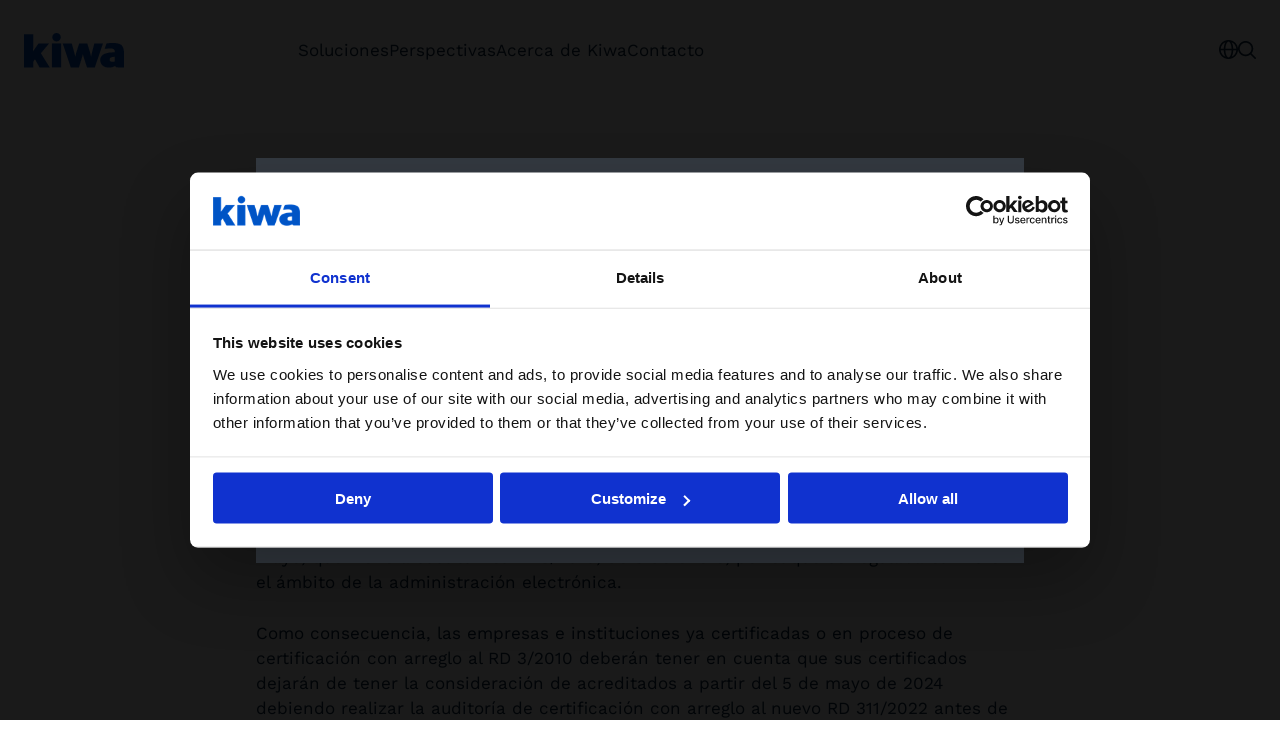

--- FILE ---
content_type: text/css
request_url: https://www.kiwa.com/dist/client/assets/ButtonLink-10fbef7f.css
body_size: 82
content:
.btn{--button-padding-y: var(--spacing-xs);--button-padding-x: var(--spacing-s);--button-min-height: var(--button-height);min-height:var(--button-min-height);line-height:inherit;font-weight:inherit;border:none;padding:var(--button-padding-y) var(--button-padding-x);display:inline-flex;gap:var(--spacing-s);align-items:center;text-decoration:none;justify-content:center;background-color:transparent;font-family:var(--font-secondary);font-size:inherit}.btn--compact{--button-padding-y: var(--spacing-xxs);--button-padding-x: var(--spacing-xs);--button-min-height: none}.btn--full-width{width:100%}.btn--outline{border:.0625rem solid var(--button-outline-border-color);color:var(--button-outline-fg);background:var(--button-outline-bg)}.btn--outline:where(:not([disabled]):not([data-disabled])):hover,.btn--outline:where(:not([disabled]):not([data-disabled])):focus-visible{border-color:var(--button-outline-bg--hover);background-color:var(--button-outline-bg--hover);color:var(--button-outline-fg--hover)}.btn--outline:where(:not([disabled]):not([data-disabled])):active,.btn--outline:where(:not([disabled]):not([data-disabled]))[aria-pressed=true],.btn--outline:where(:not([disabled]):not([data-disabled]))[aria-expanded=true]{background-color:var(--kiwa-blue--light)}.btn--filled{background-color:var(--button-bg);color:var(--button-fg)}.btn--filled:where(:not([disabled]):not([data-disabled])):hover,.btn--filled:where(:not([disabled]):not([data-disabled])):focus-visible{background-color:var(--button-bg--hover);color:var(--button-fg--hover)}.btn--secondary{border:.0625rem solid var(--kiwa-dark-blue);color:var(--kiwa-dark-blue)}.btn--secondary:where(:not([disabled]):not([data-disabled])):hover,.btn--secondary:where(:not([disabled]):not([data-disabled])):focus-visible{background-color:var(--kiwa-dark-blue);color:var(--color-white)}.btn--tertiary{background-color:var(--color-white);border:.0625rem solid var(--color-grey--medium);color:var(--kiwa-dark-blue)}.btn--tertiary:where(:not([disabled]):not([data-disabled])):hover,.btn--tertiary:where(:not([disabled]):not([data-disabled])):focus-visible{border-color:var(--kiwa-dark-blue)}.btn--rounded{border-radius:var(--button-height)}.btn[disabled],.btn[data-disabled]{cursor:not-allowed}


--- FILE ---
content_type: text/javascript
request_url: https://www.kiwa.com/dist/client/assets/SearchField-3db2b248.js
body_size: 2195
content:
import{c as fe}from"./index-5e759430.js";import{n as $e,t as ne,g as E,u as be,v as pe,w as ve,j as xe,b as he,s as Ce,c as me,x as Pe,l as m,I as P,k as De}from"./Icon-47d9d64c.js";import{a as Be,$ as Ee,b as ye,c as y,d as ge,e as Se,f as _e,g as ke,i as Fe}from"./Form-0e489f68.js";import{$ as Re}from"./Group-9bae965d.js";import{r as k,R as g}from"./entry-client-6da7ebf9.js";import{a as Ie}from"./useLocalizedStringFormatter-5008b6bf.js";import{j as S,a as d}from"./jsx-runtime-d6acedec.js";var F={};F={"Clear search":"مسح البحث"};var R={};R={"Clear search":"Изчистване на търсене"};var I={};I={"Clear search":"Vymazat hledání"};var N={};N={"Clear search":"Ryd søgning"};var A={};A={"Clear search":"Suche zurücksetzen"};var T={};T={"Clear search":"Απαλοιφή αναζήτησης"};var V={};V={"Clear search":"Clear search"};var z={};z={"Clear search":"Borrar búsqueda"};var w={};w={"Clear search":"Tühjenda otsing"};var O={};O={"Clear search":"Tyhjennä haku"};var j={};j={"Clear search":"Effacer la recherche"};var K={};K={"Clear search":"נקה חיפוש"};var M={};M={"Clear search":"Obriši pretragu"};var L={};L={"Clear search":"Keresés törlése"};var U={};U={"Clear search":"Cancella ricerca"};var q={};q={"Clear search":"検索をクリア"};var G={};G={"Clear search":"검색 지우기"};var H={};H={"Clear search":"Išvalyti iešką"};var W={};W={"Clear search":"Notīrīt meklēšanu"};var Z={};Z={"Clear search":"Tøm søk"};var J={};J={"Clear search":"Zoekactie wissen"};var Q={};Q={"Clear search":"Wyczyść zawartość wyszukiwania"};var X={};X={"Clear search":"Limpar pesquisa"};var Y={};Y={"Clear search":"Limpar pesquisa"};var ee={};ee={"Clear search":"Ştergeţi căutarea"};var ae={};ae={"Clear search":"Очистить поиск"};var re={};re={"Clear search":"Vymazať vyhľadávanie"};var se={};se={"Clear search":"Počisti iskanje"};var te={};te={"Clear search":"Obriši pretragu"};var ce={};ce={"Clear search":"Rensa sökning"};var le={};le={"Clear search":"Aramayı temizle"};var ue={};ue={"Clear search":"Очистити пошук"};var oe={};oe={"Clear search":"清除搜索"};var ie={};ie={"Clear search":"清除搜尋條件"};var de={};de={"ar-AE":F,"bg-BG":R,"cs-CZ":I,"da-DK":N,"de-DE":A,"el-GR":T,"en-US":V,"es-ES":z,"et-EE":w,"fi-FI":O,"fr-FR":j,"he-IL":K,"hr-HR":M,"hu-HU":L,"it-IT":U,"ja-JP":q,"ko-KR":G,"lt-LT":H,"lv-LV":W,"nb-NO":Z,"nl-NL":J,"pl-PL":Q,"pt-BR":X,"pt-PT":Y,"ro-RO":ee,"ru-RU":ae,"sk-SK":re,"sl-SI":se,"sr-SP":te,"sv-SE":ce,"tr-TR":le,"uk-UA":ue,"zh-CN":oe,"zh-TW":ie};function Ne(a){return a&&a.__esModule?a.default:a}function Ae(a,e,r){let f=Ie(Ne(de),"@react-aria/searchfield"),{isDisabled:t,isReadOnly:c,onSubmit:u,onClear:o,type:n="search"}=a,$=s=>{const l=s.key;l==="Enter"&&(t||c)&&s.preventDefault(),!(t||c)&&(l==="Enter"&&u&&(s.preventDefault(),u(e.value)),l==="Escape"&&(e.value===""&&(!r.current||r.current.value==="")?s.continuePropagation():(s.preventDefault(),e.setValue(""),o&&o())))},b=()=>{e.setValue(""),o&&o()},p=()=>{var s;(s=r.current)===null||s===void 0||s.focus()},{labelProps:i,inputProps:v,descriptionProps:x,errorMessageProps:h,...C}=Be({...a,value:e.value,onChange:e.setValue,onKeyDown:c?a.onKeyDown:$e($,a.onKeyDown),type:n},r);return{labelProps:i,inputProps:{...v,defaultValue:void 0},clearButtonProps:{"aria-label":f.format("Clear search"),excludeFromTabOrder:!0,preventFocusOnPress:!0,isDisabled:t||c,onPress:b,onPressStart:p},descriptionProps:x,errorMessageProps:h,...C}}function Te(a){let[e,r]=Ee(_(a.value),_(a.defaultValue)||"",a.onChange);return{value:e,setValue:r}}function _(a){if(a!=null)return a.toString()}const Ve=k.createContext(null),ze=ne(function(e,r){[e,r]=E(e,r,Ve);let{validationBehavior:f}=be(ye)||{};var t,c;let u=(c=(t=e.validationBehavior)!==null&&t!==void 0?t:f)!==null&&c!==void 0?c:"native",o=k.useRef(null),[n,$]=E({},o,y),[b,p]=pe(!e["aria-label"]&&!e["aria-labelledby"]),i=Te({...e,validationBehavior:u}),{labelProps:v,inputProps:x,clearButtonProps:h,descriptionProps:C,errorMessageProps:s,...l}=Ae({...ve(e),label:p,validationBehavior:u},i,$),D=xe({...e,values:{isEmpty:i.value==="",isDisabled:e.isDisabled||!1,isInvalid:l.isInvalid||!1,state:i},defaultClassName:"react-aria-SearchField"}),B=he(e);return delete B.id,g.createElement("div",{...B,...D,ref:r,slot:e.slot||void 0,"data-empty":i.value===""||void 0,"data-disabled":e.isDisabled||void 0,"data-invalid":l.isInvalid||void 0},g.createElement(Ce,{values:[[ge,{...v,ref:b}],[y,{...me(x,n),ref:$}],[Pe,h],[Se,{slots:{description:C,errorMessage:s}}],[Re,{isInvalid:l.isInvalid,isDisabled:e.isDisabled||!1}],[_e,l]]},D.children))});const we=({variant:a="primary",label:e,placeholder:r,clearLabel:f,isLoading:t,...c})=>{const u=fe("search-field",{[`search-field--${a}`]:a});return S(ze,{className:u,"data-loading":t||void 0,...c,children:[d(ke,{className:"search-field__label",children:e}),d(m,{iconType:P.Search,className:"search-field__input-icon"}),d(Fe,{className:"search-field__input-field",placeholder:r,autoComplete:"off"}),S("div",{className:"search-field__input-meta",children:[t&&d(m,{iconType:P.Spinner,className:"search-field__spinner"}),d(De,{className:"search-field__clear","aria-label":f,children:d(m,{iconType:P.Close})})]})]})};we.displayName="SearchField";export{we as S};


--- FILE ---
content_type: text/javascript
request_url: https://www.kiwa.com/dist/client/assets/useSearchFetch-9b2cf9f5.js
body_size: 297
content:
import{e as O}from"./Group-9bae965d.js";import{r as t}from"./entry-client-6da7ebf9.js";import{h as F}from"./Form-0e489f68.js";import{h as T,a as $}from"./fetchUtils-4971461f.js";const B=({baseUrl:l,params:i})=>{const r=Object.fromEntries(Object.entries(i).map(([u,d])=>[u,d.toString()])),c=new URLSearchParams(r).toString();return`${l}${c}`},H=({initialResponse:l,initialSearchQuery:i,createRequest:r,baseUrl:c,method:u="GET"})=>{const[d,g]=t.useState(1),[k,p]=t.useState(!1),[f,b]=t.useState(!1),[w,h]=t.useState(!1),[Q,y]=t.useState(l),[m,U]=t.useState(i||""),s=t.useRef(null),C=async({request:e,controller:n,setLoading:o,append:G=!1})=>{try{const S=u==="GET"?B({baseUrl:c,params:e}):c,a=await T({url:S,method:u,body:e,setLoading:o,controller:n});h(!1),y(A=>!A||!G?a:{...a,items:[...A.items,...a.items]}),(a==null?void 0:a.success)===!1&&h(!0)}catch(S){$({error:S,setError:h})}},E=e=>{C({...e,append:!1})},L=e=>{C({...e,append:!0})},R=t.useCallback(O(E,500),[E]),P=t.useCallback(async e=>{if(U(e),g(1),e.length<3){s.current&&s.current.abort(),p(!1),y(null);return}const n=F(s),o=r({searchQuery:e});R({request:o,controller:n,setLoading:p})},[r,R]),j=()=>{P("")},x=t.useCallback(()=>{if(f)return;b(!0);const e=d+1,n=F(s),o=r({searchQuery:m,page:e});g(e),L({request:o,controller:n,setLoading:b})},[f,r,m,L]);return t.useEffect(()=>()=>{s.current&&s.current.abort()},[]),{searchQuery:m,response:Q,hasError:w,isLoadingSearch:k,isLoadingAdditionalResult:f,handleSearchChange:P,handleSearchClear:j,handleLoadMore:x}};export{H as u};


--- FILE ---
content_type: text/javascript
request_url: https://www.kiwa.com/dist/client/assets/Stack-bbafc5c8.js
body_size: -263
content:
import{c as o}from"./index-5e759430.js";import{a as r}from"./jsx-runtime-d6acedec.js";const m=({density:a="default",appendClassName:s,children:t})=>{const c=o("stack",{[`stack--${a}`]:a!=="default",[`${s}`]:s});return r("div",{className:c,children:t})};m.displayName="Stack";export{m as S};


--- FILE ---
content_type: text/javascript
request_url: https://www.kiwa.com/dist/client/assets/Icon-47d9d64c.js
body_size: 18917
content:
import{R as T,r as u}from"./entry-client-6da7ebf9.js";import{c as j}from"./index-5e759430.js";import{j as De,a as h}from"./jsx-runtime-d6acedec.js";const W=typeof document<"u"?T.useLayoutEffect:()=>{};function V(e){const t=u.useRef(null);return W(()=>{t.current=e},[e]),u.useCallback((...n)=>{const r=t.current;return r==null?void 0:r(...n)},[])}function ft(e){let[t,n]=u.useState(e),r=u.useRef(null),i=V(()=>{if(!r.current)return;let o=r.current.next();if(o.done){r.current=null;return}t===o.value?i():n(o.value)});W(()=>{r.current&&i()});let a=V(o=>{r.current=o(t),i()});return[t,a]}const ue={prefix:String(Math.round(Math.random()*1e10)),current:0},We=T.createContext(ue),bt=T.createContext(!1);let vt=!!(typeof window<"u"&&window.document&&window.document.createElement),$e=new WeakMap;function pt(e=!1){let t=u.useContext(We),n=u.useRef(null);if(n.current===null&&!e){var r,i;let a=(i=T.__SECRET_INTERNALS_DO_NOT_USE_OR_YOU_WILL_BE_FIRED)===null||i===void 0||(r=i.ReactCurrentOwner)===null||r===void 0?void 0:r.current;if(a){let o=$e.get(a);o==null?$e.set(a,{id:t.current,state:a.memoizedState}):a.memoizedState!==o.state&&(t.current=o.id,$e.delete(a))}n.current=++t.current}return n.current}function $t(e){let t=u.useContext(We),n=pt(!!e),r=`react-aria${t.prefix}`;return e||`${r}-${n}`}function ht(e){let t=T.useId(),[n]=u.useState(wt()),r=n?"react-aria":`react-aria${ue.prefix}`;return e||`${r}-${t}`}const gt=typeof T.useId=="function"?ht:$t;function Ct(){return!1}function mt(){return!0}function yt(e){return()=>{}}function wt(){return typeof T.useSyncExternalStore=="function"?T.useSyncExternalStore(yt,Ct,mt):u.useContext(bt)}let Et=!!(typeof window<"u"&&window.document&&window.document.createElement),Y=new Map,te;typeof FinalizationRegistry<"u"&&(te=new FinalizationRegistry(e=>{Y.delete(e)}));function Ce(e){let[t,n]=u.useState(e),r=u.useRef(null),i=gt(t),a=u.useRef(null);if(te&&te.register(a,i),Et){const o=Y.get(i);o&&!o.includes(r)?o.push(r):Y.set(i,[r])}return W(()=>{let o=i;return()=>{te&&te.unregister(a),Y.delete(o)}},[i]),u.useEffect(()=>{let o=r.current;return o&&n(o),()=>{o&&(r.current=null)}}),i}function Pt(e,t){if(e===t)return e;let n=Y.get(e);if(n)return n.forEach(i=>i.current=t),t;let r=Y.get(t);return r?(r.forEach(i=>i.current=e),e):t}function Bn(e=[]){let t=Ce(),[n,r]=ft(t),i=u.useCallback(()=>{r(function*(){yield t,yield document.getElementById(t)?t:void 0})},[t,r]);return W(i,[t,i,...e]),n}function Ue(...e){return(...t)=>{for(let n of e)typeof n=="function"&&n(...t)}}const M=e=>{var t;return(t=e==null?void 0:e.ownerDocument)!==null&&t!==void 0?t:document},K=e=>e&&"window"in e&&e.window===e?e:M(e).defaultView||window;function Lt(e){return e!==null&&typeof e=="object"&&"nodeType"in e&&typeof e.nodeType=="number"}function xt(e){return Lt(e)&&e.nodeType===Node.DOCUMENT_FRAGMENT_NODE&&"host"in e}let Tt=!1;function xe(){return Tt}function A(e,t){if(!xe())return t&&e?e.contains(t):!1;if(!e||!t)return!1;let n=t;for(;n!==null;){if(n===e)return!0;n.tagName==="SLOT"&&n.assignedSlot?n=n.assignedSlot.parentNode:xt(n)?n=n.host:n=n.parentNode}return!1}const re=(e=document)=>{var t;if(!xe())return e.activeElement;let n=e.activeElement;for(;n&&"shadowRoot"in n&&(!((t=n.shadowRoot)===null||t===void 0)&&t.activeElement);)n=n.shadowRoot.activeElement;return n};function H(e){return xe()&&e.target.shadowRoot&&e.composedPath?e.composedPath()[0]:e.target}function je(e){var t,n,r="";if(typeof e=="string"||typeof e=="number")r+=e;else if(typeof e=="object")if(Array.isArray(e)){var i=e.length;for(t=0;t<i;t++)e[t]&&(n=je(e[t]))&&(r&&(r+=" "),r+=n)}else for(n in e)e[n]&&(r&&(r+=" "),r+=n);return r}function St(){for(var e,t,n=0,r="",i=arguments.length;n<i;n++)(e=arguments[n])&&(t=je(e))&&(r&&(r+=" "),r+=t);return r}function Z(...e){let t={...e[0]};for(let n=1;n<e.length;n++){let r=e[n];for(let i in r){let a=t[i],o=r[i];typeof a=="function"&&typeof o=="function"&&i[0]==="o"&&i[1]==="n"&&i.charCodeAt(2)>=65&&i.charCodeAt(2)<=90?t[i]=Ue(a,o):(i==="className"||i==="UNSAFE_className")&&typeof a=="string"&&typeof o=="string"?t[i]=St(a,o):i==="id"&&a&&o?t.id=Pt(a,o):t[i]=o!==void 0?o:a}}return t}function Ht(...e){return e.length===1&&e[0]?e[0]:t=>{for(let n of e)typeof n=="function"?n(t):n!=null&&(n.current=t)}}const Mt=new Set(["id"]),kt=new Set(["aria-label","aria-labelledby","aria-describedby","aria-details"]),Ft=new Set(["href","hrefLang","target","rel","download","ping","referrerPolicy"]),At=/^(data-.*)$/;function _e(e,t={}){let{labelable:n,isLink:r,propNames:i}=t,a={};for(const o in e)Object.prototype.hasOwnProperty.call(e,o)&&(Mt.has(o)||n&&kt.has(o)||r&&Ft.has(o)||i!=null&&i.has(o)||At.test(o))&&(a[o]=e[o]);return a}function J(e){if(Kt())e.focus({preventScroll:!0});else{let t=Dt(e);e.focus(),Vt(t)}}let oe=null;function Kt(){if(oe==null){oe=!1;try{document.createElement("div").focus({get preventScroll(){return oe=!0,!0}})}catch{}}return oe}function Dt(e){let t=e.parentNode,n=[],r=document.scrollingElement||document.documentElement;for(;t instanceof HTMLElement&&t!==r;)(t.offsetHeight<t.scrollHeight||t.offsetWidth<t.scrollWidth)&&n.push({element:t,scrollTop:t.scrollTop,scrollLeft:t.scrollLeft}),t=t.parentNode;return r instanceof HTMLElement&&n.push({element:r,scrollTop:r.scrollTop,scrollLeft:r.scrollLeft}),n}function Vt(e){for(let{element:t,scrollTop:n,scrollLeft:r}of e)t.scrollTop=n,t.scrollLeft=r}function be(e){var t;return typeof window>"u"||window.navigator==null?!1:((t=window.navigator.userAgentData)===null||t===void 0?void 0:t.brands.some(n=>e.test(n.brand)))||e.test(window.navigator.userAgent)}function Te(e){var t;return typeof window<"u"&&window.navigator!=null?e.test(((t=window.navigator.userAgentData)===null||t===void 0?void 0:t.platform)||window.navigator.platform):!1}function O(e){let t=null;return()=>(t==null&&(t=e()),t)}const Q=O(function(){return Te(/^Mac/i)}),Nt=O(function(){return Te(/^iPhone/i)}),ze=O(function(){return Te(/^iPad/i)||Q()&&navigator.maxTouchPoints>1}),Se=O(function(){return Nt()||ze()}),Zn=O(function(){return Q()||Se()}),Rt=O(function(){return be(/AppleWebKit/i)&&!Ot()}),Ot=O(function(){return be(/Chrome/i)}),Xe=O(function(){return be(/Android/i)}),Bt=O(function(){return be(/Firefox/i)}),Zt=u.createContext({isNative:!0,open:Wt,useHref:e=>e});function Gt(){return u.useContext(Zt)}function Gn(e,t){let n=e.getAttribute("target");return(!n||n==="_self")&&e.origin===location.origin&&!e.hasAttribute("download")&&!t.metaKey&&!t.ctrlKey&&!t.altKey&&!t.shiftKey}function ee(e,t,n=!0){var r,i;let{metaKey:a,ctrlKey:o,altKey:l,shiftKey:d}=t;Bt()&&(!((i=window.event)===null||i===void 0||(r=i.type)===null||r===void 0)&&r.startsWith("key"))&&e.target==="_blank"&&(Q()?a=!0:o=!0);let v=Rt()&&Q()&&!ze()?new KeyboardEvent("keydown",{keyIdentifier:"Enter",metaKey:a,ctrlKey:o,altKey:l,shiftKey:d}):new MouseEvent("click",{metaKey:a,ctrlKey:o,altKey:l,shiftKey:d,bubbles:!0,cancelable:!0});ee.isOpening=n,J(e),e.dispatchEvent(v),ee.isOpening=!1}ee.isOpening=!1;function It(e,t){if(e instanceof HTMLAnchorElement)t(e);else if(e.hasAttribute("data-href")){let n=document.createElement("a");n.href=e.getAttribute("data-href"),e.hasAttribute("data-target")&&(n.target=e.getAttribute("data-target")),e.hasAttribute("data-rel")&&(n.rel=e.getAttribute("data-rel")),e.hasAttribute("data-download")&&(n.download=e.getAttribute("data-download")),e.hasAttribute("data-ping")&&(n.ping=e.getAttribute("data-ping")),e.hasAttribute("data-referrer-policy")&&(n.referrerPolicy=e.getAttribute("data-referrer-policy")),e.appendChild(n),t(n),e.removeChild(n)}}function Wt(e,t){It(e,n=>ee(n,t))}function In(e){let t=Gt();var n;const r=t.useHref((n=e==null?void 0:e.href)!==null&&n!==void 0?n:"");return{href:e!=null&&e.href?r:void 0,target:e==null?void 0:e.target,rel:e==null?void 0:e.rel,download:e==null?void 0:e.download,ping:e==null?void 0:e.ping,referrerPolicy:e==null?void 0:e.referrerPolicy}}let z=new Map,me=new Set;function Ve(){if(typeof window>"u")return;function e(r){return"propertyName"in r}let t=r=>{if(!e(r)||!r.target)return;let i=z.get(r.target);i||(i=new Set,z.set(r.target,i),r.target.addEventListener("transitioncancel",n,{once:!0})),i.add(r.propertyName)},n=r=>{if(!e(r)||!r.target)return;let i=z.get(r.target);if(i&&(i.delete(r.propertyName),i.size===0&&(r.target.removeEventListener("transitioncancel",n),z.delete(r.target)),z.size===0)){for(let a of me)a();me.clear()}};document.body.addEventListener("transitionrun",t),document.body.addEventListener("transitionend",n)}typeof document<"u"&&(document.readyState!=="loading"?Ve():document.addEventListener("DOMContentLoaded",Ve));function Ye(e){requestAnimationFrame(()=>{z.size===0?e():me.add(e)})}function He(){let e=u.useRef(new Map),t=u.useCallback((i,a,o,l)=>{let d=l!=null&&l.once?(...v)=>{e.current.delete(o),o(...v)}:o;e.current.set(o,{type:a,eventTarget:i,fn:d,options:l}),i.addEventListener(a,d,l)},[]),n=u.useCallback((i,a,o,l)=>{var d;let v=((d=e.current.get(o))===null||d===void 0?void 0:d.fn)||o;i.removeEventListener(a,v,l),e.current.delete(o)},[]),r=u.useCallback(()=>{e.current.forEach((i,a)=>{n(i.eventTarget,i.type,a,i.options)})},[n]);return u.useEffect(()=>r,[r]),{addGlobalListener:t,removeGlobalListener:n,removeAllGlobalListeners:r}}function Ut(e){const t=u.useRef(null);return u.useMemo(()=>({get current(){return t.current},set current(n){t.current=n,typeof e=="function"?e(n):e&&(e.current=n)}}),[e])}function qe(e,t){W(()=>{if(e&&e.ref&&t)return e.ref.current=t.current,()=>{e.ref&&(e.ref.current=null)}})}function Je(e){return e.mozInputSource===0&&e.isTrusted?!0:Xe()&&e.pointerType?e.type==="click"&&e.buttons===1:e.detail===0&&!e.pointerType}function jt(e){return!Xe()&&e.width===0&&e.height===0||e.width===1&&e.height===1&&e.pressure===0&&e.detail===0&&e.pointerType==="mouse"}const Me=["input:not([disabled]):not([type=hidden])","select:not([disabled])","textarea:not([disabled])","button:not([disabled])","a[href]","area[href]","summary","iframe","object","embed","audio[controls]","video[controls]",'[contenteditable]:not([contenteditable^="false"])'],_t=Me.join(":not([hidden]),")+",[tabindex]:not([disabled]):not([hidden])";Me.push('[tabindex]:not([tabindex="-1"]):not([disabled])');const zt=Me.join(':not([hidden]):not([tabindex="-1"]),');function Xt(e){return e.matches(_t)}function Wn(e){return e.matches(zt)}const Yt=Symbol("default");function Un({values:e,children:t}){for(let[n,r]of e)t=T.createElement(n.Provider,{value:r},t);return t}function qt(e){let{className:t,style:n,children:r,defaultClassName:i,defaultChildren:a,defaultStyle:o,values:l}=e;return u.useMemo(()=>{let d,v,b;return typeof t=="function"?d=t({...l,defaultClassName:i}):d=t,typeof n=="function"?v=n({...l,defaultStyle:o||{}}):v=n,typeof r=="function"?b=r({...l,defaultChildren:a}):r==null?b=a:b=r,{className:d??i,style:v||o?{...o,...v}:void 0,children:b??a,"data-rac":""}},[t,n,r,i,a,o,l])}function Jt(e,t){let n=u.useContext(e);if(t===null)return null;if(n&&typeof n=="object"&&"slots"in n&&n.slots){let r=t||Yt;if(!n.slots[r]){let i=new Intl.ListFormat().format(Object.keys(n.slots).map(o=>`"${o}"`)),a=t?`Invalid slot "${t}".`:"A slot prop is required.";throw new Error(`${a} Valid slot names are ${i}.`)}return n.slots[r]}return n}function Qt(e,t,n){let r=Jt(n,e.slot)||{},{ref:i,...a}=r,o=Ut(u.useMemo(()=>Ht(t,i),[t,i])),l=Z(a,e);return"style"in a&&a.style&&"style"in e&&e.style&&(typeof a.style=="function"||typeof e.style=="function"?l.style=d=>{let v=typeof a.style=="function"?a.style(d):a.style,b={...d.defaultStyle,...v},$=typeof e.style=="function"?e.style({...d,defaultStyle:b}):e.style;return{...b,...$}}:l.style={...a.style,...e.style}),[l,o]}function jn(e=!0){let[t,n]=u.useState(e),r=u.useRef(!1),i=u.useCallback(a=>{r.current=!0,n(!!a)},[]);return W(()=>{r.current||n(!1)},[]),[i,t]}function _n(e){const t=/^(data-.*)$/;let n={};for(const r in e)t.test(r)||(n[r]=e[r]);return n}if(typeof HTMLTemplateElement<"u"){const e=Object.getOwnPropertyDescriptor(Node.prototype,"firstChild").get;Object.defineProperty(HTMLTemplateElement.prototype,"firstChild",{configurable:!0,enumerable:!0,get:function(){return this.dataset.reactAriaHidden?this.content.firstChild:e.call(this)}})}const ce=u.createContext(!1);function zn(e){if(u.useContext(ce))return T.createElement(T.Fragment,null,e.children);let n=T.createElement(ce.Provider,{value:!0},e.children);return T.createElement("template",{"data-react-aria-hidden":!0},n)}function en(e){let t=(n,r)=>u.useContext(ce)?null:e(n,r);return t.displayName=e.displayName||e.name,u.forwardRef(t)}function Xn(){return u.useContext(ce)}function ke(e){let t=e;return t.nativeEvent=e,t.isDefaultPrevented=()=>t.defaultPrevented,t.isPropagationStopped=()=>t.cancelBubble,t.persist=()=>{},t}function Qe(e,t){Object.defineProperty(e,"target",{value:t}),Object.defineProperty(e,"currentTarget",{value:t})}function et(e){let t=u.useRef({isFocused:!1,observer:null});W(()=>{const r=t.current;return()=>{r.observer&&(r.observer.disconnect(),r.observer=null)}},[]);let n=V(r=>{e==null||e(r)});return u.useCallback(r=>{if(r.target instanceof HTMLButtonElement||r.target instanceof HTMLInputElement||r.target instanceof HTMLTextAreaElement||r.target instanceof HTMLSelectElement){t.current.isFocused=!0;let i=r.target,a=o=>{if(t.current.isFocused=!1,i.disabled){let l=ke(o);n(l)}t.current.observer&&(t.current.observer.disconnect(),t.current.observer=null)};i.addEventListener("focusout",a,{once:!0}),t.current.observer=new MutationObserver(()=>{if(t.current.isFocused&&i.disabled){var o;(o=t.current.observer)===null||o===void 0||o.disconnect();let l=i===document.activeElement?null:document.activeElement;i.dispatchEvent(new FocusEvent("blur",{relatedTarget:l})),i.dispatchEvent(new FocusEvent("focusout",{bubbles:!0,relatedTarget:l}))}}),t.current.observer.observe(i,{attributes:!0,attributeFilter:["disabled"]})}},[n])}let de=!1;function tn(e){for(;e&&!Xt(e);)e=e.parentElement;let t=K(e),n=t.document.activeElement;if(!n||n===e)return;de=!0;let r=!1,i=b=>{(b.target===n||r)&&b.stopImmediatePropagation()},a=b=>{(b.target===n||r)&&(b.stopImmediatePropagation(),!e&&!r&&(r=!0,J(n),d()))},o=b=>{(b.target===e||r)&&b.stopImmediatePropagation()},l=b=>{(b.target===e||r)&&(b.stopImmediatePropagation(),r||(r=!0,J(n),d()))};t.addEventListener("blur",i,!0),t.addEventListener("focusout",a,!0),t.addEventListener("focusin",l,!0),t.addEventListener("focus",o,!0);let d=()=>{cancelAnimationFrame(v),t.removeEventListener("blur",i,!0),t.removeEventListener("focusout",a,!0),t.removeEventListener("focusin",l,!0),t.removeEventListener("focus",o,!0),de=!1,r=!1},v=requestAnimationFrame(d);return d}let X="default",ye="",le=new WeakMap;function nn(e){if(Se()){if(X==="default"){const t=M(e);ye=t.documentElement.style.webkitUserSelect,t.documentElement.style.webkitUserSelect="none"}X="disabled"}else if(e instanceof HTMLElement||e instanceof SVGElement){let t="userSelect"in e.style?"userSelect":"webkitUserSelect";le.set(e,e.style[t]),e.style[t]="none"}}function Ne(e){if(Se()){if(X!=="disabled")return;X="restoring",setTimeout(()=>{Ye(()=>{if(X==="restoring"){const t=M(e);t.documentElement.style.webkitUserSelect==="none"&&(t.documentElement.style.webkitUserSelect=ye||""),ye="",X="default"}})},300)}else if((e instanceof HTMLElement||e instanceof SVGElement)&&e&&le.has(e)){let t=le.get(e),n="userSelect"in e.style?"userSelect":"webkitUserSelect";e.style[n]==="none"&&(e.style[n]=t),e.getAttribute("style")===""&&e.removeAttribute("style"),le.delete(e)}}const tt=T.createContext({register:()=>{}});tt.displayName="PressResponderContext";function rn(e,t){return t.get?t.get.call(e):t.value}function nt(e,t,n){if(!t.has(e))throw new TypeError("attempted to "+n+" private field on non-instance");return t.get(e)}function on(e,t){var n=nt(e,t,"get");return rn(e,n)}function an(e,t){if(t.has(e))throw new TypeError("Cannot initialize the same private elements twice on an object")}function sn(e,t,n){an(e,t),t.set(e,n)}function ln(e,t,n){if(t.set)t.set.call(e,n);else{if(!t.writable)throw new TypeError("attempted to set read only private field");t.value=n}}function Re(e,t,n){var r=nt(e,t,"set");return ln(e,r,n),n}function un(e){let t=u.useContext(tt);if(t){let{register:n,...r}=t;e=Z(r,e),n()}return qe(t,e.ref),e}var ae=new WeakMap;class se{continuePropagation(){Re(this,ae,!1)}get shouldStopPropagation(){return on(this,ae)}constructor(t,n,r,i){sn(this,ae,{writable:!0,value:void 0}),Re(this,ae,!0);var a;let o=(a=i==null?void 0:i.target)!==null&&a!==void 0?a:r.currentTarget;const l=o==null?void 0:o.getBoundingClientRect();let d,v=0,b,$=null;r.clientX!=null&&r.clientY!=null&&(b=r.clientX,$=r.clientY),l&&(b!=null&&$!=null?(d=b-l.left,v=$-l.top):(d=l.width/2,v=l.height/2)),this.type=t,this.pointerType=n,this.target=r.currentTarget,this.shiftKey=r.shiftKey,this.metaKey=r.metaKey,this.ctrlKey=r.ctrlKey,this.altKey=r.altKey,this.x=d,this.y=v}}const Oe=Symbol("linkClicked");function cn(e){let{onPress:t,onPressChange:n,onPressStart:r,onPressEnd:i,onPressUp:a,onClick:o,isDisabled:l,isPressed:d,preventFocusOnPress:v,shouldCancelOnPointerExit:b,allowTextSelectionOnPress:$,ref:E,...P}=un(e),[S,C]=u.useState(!1),g=u.useRef({isPressed:!1,ignoreEmulatedMouseEvents:!1,didFirePressStart:!1,isTriggeringEvent:!1,activePointerId:null,target:null,isOverTarget:!1,pointerType:null,disposables:[]}),{addGlobalListener:y,removeAllGlobalListeners:k}=He(),N=V((s,p)=>{let w=g.current;if(l||w.didFirePressStart)return!1;let c=!0;if(w.isTriggeringEvent=!0,r){let m=new se("pressstart",p,s);r(m),c=m.shouldStopPropagation}return n&&n(!0),w.isTriggeringEvent=!1,w.didFirePressStart=!0,C(!0),c}),B=V((s,p,w=!0)=>{let c=g.current;if(!c.didFirePressStart)return!1;c.didFirePressStart=!1,c.isTriggeringEvent=!0;let m=!0;if(i){let f=new se("pressend",p,s);i(f),m=f.shouldStopPropagation}if(n&&n(!1),C(!1),t&&w&&!l){let f=new se("press",p,s);t(f),m&&(m=f.shouldStopPropagation)}return c.isTriggeringEvent=!1,m}),ie=V((s,p)=>{let w=g.current;if(l)return!1;if(a){w.isTriggeringEvent=!0;let c=new se("pressup",p,s);return a(c),w.isTriggeringEvent=!1,c.shouldStopPropagation}return!0}),G=V(s=>{let p=g.current;if(p.isPressed&&p.target){p.didFirePressStart&&p.pointerType!=null&&B(_(p.target,s),p.pointerType,!1),p.isPressed=!1,p.isOverTarget=!1,p.activePointerId=null,p.pointerType=null,k(),$||Ne(p.target);for(let w of p.disposables)w();p.disposables=[]}}),Ae=V(s=>{b&&G(s)}),pe=V(s=>{o==null||o(s)}),Ke=V((s,p)=>{if(o){let w=new MouseEvent("click",s);Qe(w,p),o(ke(w))}}),dt=u.useMemo(()=>{let s=g.current,p={onKeyDown(c){if(he(c.nativeEvent,c.currentTarget)&&A(c.currentTarget,H(c.nativeEvent))){var m;Be(H(c.nativeEvent),c.key)&&c.preventDefault();let f=!0;if(!s.isPressed&&!c.repeat){s.target=c.currentTarget,s.isPressed=!0,s.pointerType="keyboard",f=N(c,"keyboard");let L=c.currentTarget,F=R=>{he(R,L)&&!R.repeat&&A(L,H(R))&&s.target&&ie(_(s.target,R),"keyboard")};y(M(c.currentTarget),"keyup",Ue(F,w),!0)}f&&c.stopPropagation(),c.metaKey&&Q()&&((m=s.metaKeyEvents)===null||m===void 0||m.set(c.key,c.nativeEvent))}else c.key==="Meta"&&(s.metaKeyEvents=new Map)},onClick(c){if(!(c&&!A(c.currentTarget,H(c.nativeEvent)))&&c&&c.button===0&&!s.isTriggeringEvent&&!ee.isOpening){let m=!0;if(l&&c.preventDefault(),!s.ignoreEmulatedMouseEvents&&!s.isPressed&&(s.pointerType==="virtual"||Je(c.nativeEvent))){let f=N(c,"virtual"),L=ie(c,"virtual"),F=B(c,"virtual");pe(c),m=f&&L&&F}else if(s.isPressed&&s.pointerType!=="keyboard"){let f=s.pointerType||c.nativeEvent.pointerType||"virtual";m=B(_(c.currentTarget,c),f,!0),s.isOverTarget=!1,pe(c),G(c)}s.ignoreEmulatedMouseEvents=!1,m&&c.stopPropagation()}}},w=c=>{var m;if(s.isPressed&&s.target&&he(c,s.target)){var f;Be(H(c),c.key)&&c.preventDefault();let F=H(c),R=A(s.target,H(c));B(_(s.target,c),"keyboard",R),R&&Ke(c,s.target),k(),c.key!=="Enter"&&Fe(s.target)&&A(s.target,F)&&!c[Oe]&&(c[Oe]=!0,ee(s.target,c,!1)),s.isPressed=!1,(f=s.metaKeyEvents)===null||f===void 0||f.delete(c.key)}else if(c.key==="Meta"&&(!((m=s.metaKeyEvents)===null||m===void 0)&&m.size)){var L;let F=s.metaKeyEvents;s.metaKeyEvents=void 0;for(let R of F.values())(L=s.target)===null||L===void 0||L.dispatchEvent(new KeyboardEvent("keyup",R))}};if(typeof PointerEvent<"u"){p.onPointerDown=f=>{if(f.button!==0||!A(f.currentTarget,H(f.nativeEvent)))return;if(jt(f.nativeEvent)){s.pointerType="virtual";return}s.pointerType=f.pointerType;let L=!0;if(!s.isPressed){s.isPressed=!0,s.isOverTarget=!0,s.activePointerId=f.pointerId,s.target=f.currentTarget,$||nn(s.target),L=N(f,s.pointerType);let F=H(f.nativeEvent);"releasePointerCapture"in F&&F.releasePointerCapture(f.pointerId),y(M(f.currentTarget),"pointerup",c,!1),y(M(f.currentTarget),"pointercancel",m,!1)}L&&f.stopPropagation()},p.onMouseDown=f=>{if(A(f.currentTarget,H(f.nativeEvent))&&f.button===0){if(v){let L=tn(f.target);L&&s.disposables.push(L)}f.stopPropagation()}},p.onPointerUp=f=>{!A(f.currentTarget,H(f.nativeEvent))||s.pointerType==="virtual"||f.button===0&&ie(f,s.pointerType||f.pointerType)},p.onPointerEnter=f=>{f.pointerId===s.activePointerId&&s.target&&!s.isOverTarget&&s.pointerType!=null&&(s.isOverTarget=!0,N(_(s.target,f),s.pointerType))},p.onPointerLeave=f=>{f.pointerId===s.activePointerId&&s.target&&s.isOverTarget&&s.pointerType!=null&&(s.isOverTarget=!1,B(_(s.target,f),s.pointerType,!1),Ae(f))};let c=f=>{if(f.pointerId===s.activePointerId&&s.isPressed&&f.button===0&&s.target){if(A(s.target,H(f))&&s.pointerType!=null){let L=!1,F=setTimeout(()=>{s.isPressed&&s.target instanceof HTMLElement&&(L?G(f):(J(s.target),s.target.click()))},80);y(f.currentTarget,"click",()=>L=!0,!0),s.disposables.push(()=>clearTimeout(F))}else G(f);s.isOverTarget=!1}},m=f=>{G(f)};p.onDragStart=f=>{A(f.currentTarget,H(f.nativeEvent))&&G(f)}}return p},[y,l,v,k,$,G,Ae,B,N,ie,pe,Ke]);return u.useEffect(()=>{let s=E==null?void 0:E.current;s&&s instanceof K(s).Element&&K(s).getComputedStyle(s).touchAction==="auto"&&(s.style.touchAction="pan-x pan-y pinch-zoom")},[E]),u.useEffect(()=>{let s=g.current;return()=>{var p;$||Ne((p=s.target)!==null&&p!==void 0?p:void 0);for(let w of s.disposables)w();s.disposables=[]}},[$]),{isPressed:d||S,pressProps:Z(P,dt)}}function Fe(e){return e.tagName==="A"&&e.hasAttribute("href")}function he(e,t){const{key:n,code:r}=e,i=t,a=i.getAttribute("role");return(n==="Enter"||n===" "||n==="Spacebar"||r==="Space")&&!(i instanceof K(i).HTMLInputElement&&!rt(i,n)||i instanceof K(i).HTMLTextAreaElement||i.isContentEditable)&&!((a==="link"||!a&&Fe(i))&&n!=="Enter")}function _(e,t){let n=t.clientX,r=t.clientY;return{currentTarget:e,shiftKey:t.shiftKey,ctrlKey:t.ctrlKey,metaKey:t.metaKey,altKey:t.altKey,clientX:n,clientY:r}}function dn(e){return e instanceof HTMLInputElement?!1:e instanceof HTMLButtonElement?e.type!=="submit"&&e.type!=="reset":!Fe(e)}function Be(e,t){return e instanceof HTMLInputElement?!rt(e,t):dn(e)}const fn=new Set(["checkbox","radio","range","color","file","image","button","submit","reset"]);function rt(e,t){return e.type==="checkbox"||e.type==="radio"?t===" ":fn.has(e.type)}let U=null,we=new Set,ne=new Map,I=!1,Ee=!1;const bn={Tab:!0,Escape:!0};function ve(e,t){for(let n of we)n(e,t)}function vn(e){return!(e.metaKey||!Q()&&e.altKey||e.ctrlKey||e.key==="Control"||e.key==="Shift"||e.key==="Meta")}function fe(e){I=!0,vn(e)&&(U="keyboard",ve("keyboard",e))}function q(e){U="pointer",(e.type==="mousedown"||e.type==="pointerdown")&&(I=!0,ve("pointer",e))}function it(e){Je(e)&&(I=!0,U="virtual")}function ot(e){e.target===window||e.target===document||de||!e.isTrusted||(!I&&!Ee&&(U="virtual",ve("virtual",e)),I=!1,Ee=!1)}function at(){de||(I=!1,Ee=!0)}function Pe(e){if(typeof window>"u"||ne.get(K(e)))return;const t=K(e),n=M(e);let r=t.HTMLElement.prototype.focus;t.HTMLElement.prototype.focus=function(){I=!0,r.apply(this,arguments)},n.addEventListener("keydown",fe,!0),n.addEventListener("keyup",fe,!0),n.addEventListener("click",it,!0),t.addEventListener("focus",ot,!0),t.addEventListener("blur",at,!1),typeof PointerEvent<"u"&&(n.addEventListener("pointerdown",q,!0),n.addEventListener("pointermove",q,!0),n.addEventListener("pointerup",q,!0)),t.addEventListener("beforeunload",()=>{st(e)},{once:!0}),ne.set(t,{focus:r})}const st=(e,t)=>{const n=K(e),r=M(e);t&&r.removeEventListener("DOMContentLoaded",t),ne.has(n)&&(n.HTMLElement.prototype.focus=ne.get(n).focus,r.removeEventListener("keydown",fe,!0),r.removeEventListener("keyup",fe,!0),r.removeEventListener("click",it,!0),n.removeEventListener("focus",ot,!0),n.removeEventListener("blur",at,!1),typeof PointerEvent<"u"&&(r.removeEventListener("pointerdown",q,!0),r.removeEventListener("pointermove",q,!0),r.removeEventListener("pointerup",q,!0)),ne.delete(n))};function pn(e){const t=M(e);let n;return t.readyState!=="loading"?Pe(e):(n=()=>{Pe(e)},t.addEventListener("DOMContentLoaded",n)),()=>st(e,n)}typeof document<"u"&&pn();function lt(){return U!=="pointer"}function $n(){return U}function Yn(e){U=e,ve(e,null)}const hn=new Set(["checkbox","radio","range","color","file","image","button","submit","reset"]);function gn(e,t,n){let r=M(n==null?void 0:n.target);const i=typeof window<"u"?K(n==null?void 0:n.target).HTMLInputElement:HTMLInputElement,a=typeof window<"u"?K(n==null?void 0:n.target).HTMLTextAreaElement:HTMLTextAreaElement,o=typeof window<"u"?K(n==null?void 0:n.target).HTMLElement:HTMLElement,l=typeof window<"u"?K(n==null?void 0:n.target).KeyboardEvent:KeyboardEvent;return e=e||r.activeElement instanceof i&&!hn.has(r.activeElement.type)||r.activeElement instanceof a||r.activeElement instanceof o&&r.activeElement.isContentEditable,!(e&&t==="keyboard"&&n instanceof l&&!bn[n.key])}function Cn(e,t,n){Pe(),u.useEffect(()=>{let r=(i,a)=>{gn(!!(n!=null&&n.isTextInput),i,a)&&e(lt())};return we.add(r),()=>{we.delete(r)}},t)}function mn(e){const t=M(e),n=re(t);if($n()==="virtual"){let r=n;Ye(()=>{re(t)===r&&e.isConnected&&J(e)})}else J(e)}function ut(e){let{isDisabled:t,onFocus:n,onBlur:r,onFocusChange:i}=e;const a=u.useCallback(d=>{if(d.target===d.currentTarget)return r&&r(d),i&&i(!1),!0},[r,i]),o=et(a),l=u.useCallback(d=>{const v=M(d.target),b=v?re(v):re();d.target===d.currentTarget&&b===H(d.nativeEvent)&&(n&&n(d),i&&i(!0),o(d))},[i,n,o]);return{focusProps:{onFocus:!t&&(n||i||r)?l:void 0,onBlur:!t&&(r||i)?a:void 0}}}function Ze(e){if(!e)return;let t=!0;return n=>{let r={...n,preventDefault(){n.preventDefault()},isDefaultPrevented(){return n.isDefaultPrevented()},stopPropagation(){t=!0},continuePropagation(){t=!1},isPropagationStopped(){return t}};e(r),t&&n.stopPropagation()}}function yn(e){return{keyboardProps:e.isDisabled?{}:{onKeyDown:Ze(e.onKeyDown),onKeyUp:Ze(e.onKeyUp)}}}let wn=T.createContext(null);function En(e){let t=u.useContext(wn)||{};qe(t,e);let{ref:n,...r}=t;return r}function Pn(e,t){let{focusProps:n}=ut(e),{keyboardProps:r}=yn(e),i=Z(n,r),a=En(t),o=e.isDisabled?{}:a,l=u.useRef(e.autoFocus);u.useEffect(()=>{l.current&&t.current&&mn(t.current),l.current=!1},[t]);let d=e.excludeFromTabOrder?-1:0;return e.isDisabled&&(d=void 0),{focusableProps:Z({...i,tabIndex:d},o)}}function Ln(e){let{isDisabled:t,onBlurWithin:n,onFocusWithin:r,onFocusWithinChange:i}=e,a=u.useRef({isFocusWithin:!1}),{addGlobalListener:o,removeAllGlobalListeners:l}=He(),d=u.useCallback($=>{$.currentTarget.contains($.target)&&a.current.isFocusWithin&&!$.currentTarget.contains($.relatedTarget)&&(a.current.isFocusWithin=!1,l(),n&&n($),i&&i(!1))},[n,i,a,l]),v=et(d),b=u.useCallback($=>{if(!$.currentTarget.contains($.target))return;const E=M($.target),P=re(E);if(!a.current.isFocusWithin&&P===H($.nativeEvent)){r&&r($),i&&i(!0),a.current.isFocusWithin=!0,v($);let S=$.currentTarget;o(E,"focus",C=>{if(a.current.isFocusWithin&&!A(S,C.target)){let g=new E.defaultView.FocusEvent("blur",{relatedTarget:C.target});Qe(g,S);let y=ke(g);d(y)}},{capture:!0})}},[r,i,v,o,d]);return t?{focusWithinProps:{onFocus:void 0,onBlur:void 0}}:{focusWithinProps:{onFocus:b,onBlur:d}}}let Le=!1,ge=0;function xn(){Le=!0,setTimeout(()=>{Le=!1},50)}function Ge(e){e.pointerType==="touch"&&xn()}function Tn(){if(!(typeof document>"u"))return typeof PointerEvent<"u"&&document.addEventListener("pointerup",Ge),ge++,()=>{ge--,!(ge>0)&&typeof PointerEvent<"u"&&document.removeEventListener("pointerup",Ge)}}function Sn(e){let{onHoverStart:t,onHoverChange:n,onHoverEnd:r,isDisabled:i}=e,[a,o]=u.useState(!1),l=u.useRef({isHovered:!1,ignoreEmulatedMouseEvents:!1,pointerType:"",target:null}).current;u.useEffect(Tn,[]);let{addGlobalListener:d,removeAllGlobalListeners:v}=He(),{hoverProps:b,triggerHoverEnd:$}=u.useMemo(()=>{let E=(C,g)=>{if(l.pointerType=g,i||g==="touch"||l.isHovered||!C.currentTarget.contains(C.target))return;l.isHovered=!0;let y=C.currentTarget;l.target=y,d(M(C.target),"pointerover",k=>{l.isHovered&&l.target&&!A(l.target,k.target)&&P(k,k.pointerType)},{capture:!0}),t&&t({type:"hoverstart",target:y,pointerType:g}),n&&n(!0),o(!0)},P=(C,g)=>{let y=l.target;l.pointerType="",l.target=null,!(g==="touch"||!l.isHovered||!y)&&(l.isHovered=!1,v(),r&&r({type:"hoverend",target:y,pointerType:g}),n&&n(!1),o(!1))},S={};return typeof PointerEvent<"u"&&(S.onPointerEnter=C=>{Le&&C.pointerType==="mouse"||E(C,C.pointerType)},S.onPointerLeave=C=>{!i&&C.currentTarget.contains(C.target)&&P(C,C.pointerType)}),{hoverProps:S,triggerHoverEnd:P}},[t,n,r,i,l,d,v]);return u.useEffect(()=>{i&&$({currentTarget:l.target},l.pointerType)},[i]),{hoverProps:b,isHovered:a}}function Hn(e,t){let{elementType:n="button",isDisabled:r,onPress:i,onPressStart:a,onPressEnd:o,onPressUp:l,onPressChange:d,preventFocusOnPress:v,allowFocusWhenDisabled:b,onClick:$,href:E,target:P,rel:S,type:C="button"}=e,g;n==="button"?g={type:C,disabled:r}:g={role:"button",href:n==="a"&&!r?E:void 0,target:n==="a"?P:void 0,type:n==="input"?C:void 0,disabled:n==="input"?r:void 0,"aria-disabled":!r||n==="input"?void 0:r,rel:n==="a"?S:void 0};let{pressProps:y,isPressed:k}=cn({onPressStart:a,onPressEnd:o,onPressChange:d,onPress:i,onPressUp:l,onClick:$,isDisabled:r,preventFocusOnPress:v,ref:t}),{focusableProps:N}=Pn(e,t);b&&(N.tabIndex=r?-1:N.tabIndex);let B=Z(N,y,_e(e,{labelable:!0}));return{isPressed:k,buttonProps:Z(g,B,{"aria-haspopup":e["aria-haspopup"],"aria-expanded":e["aria-expanded"],"aria-controls":e["aria-controls"],"aria-pressed":e["aria-pressed"],"aria-current":e["aria-current"]})}}function Mn(e={}){let{autoFocus:t=!1,isTextInput:n,within:r}=e,i=u.useRef({isFocused:!1,isFocusVisible:t||lt()}),[a,o]=u.useState(!1),[l,d]=u.useState(()=>i.current.isFocused&&i.current.isFocusVisible),v=u.useCallback(()=>d(i.current.isFocused&&i.current.isFocusVisible),[]),b=u.useCallback(P=>{i.current.isFocused=P,o(P),v()},[v]);Cn(P=>{i.current.isFocusVisible=P,v()},[],{isTextInput:n});let{focusProps:$}=ut({isDisabled:r,onFocusChange:b}),{focusWithinProps:E}=Ln({isDisabled:!r,onFocusWithinChange:b});return{isFocused:a,isFocusVisible:l,focusProps:r?E:$}}const ct=7e3;let D=null;function Ie(e,t="assertive",n=ct){D?D.announce(e,t,n):(D=new kn,(typeof IS_REACT_ACT_ENVIRONMENT=="boolean"?IS_REACT_ACT_ENVIRONMENT:typeof jest<"u")?D.announce(e,t,n):setTimeout(()=>{D!=null&&D.isAttached()&&(D==null||D.announce(e,t,n))},100))}class kn{isAttached(){var t;return(t=this.node)===null||t===void 0?void 0:t.isConnected}createLog(t){let n=document.createElement("div");return n.setAttribute("role","log"),n.setAttribute("aria-live",t),n.setAttribute("aria-relevant","additions"),n}destroy(){this.node&&(document.body.removeChild(this.node),this.node=null)}announce(t,n="assertive",r=ct){var i,a;if(!this.node)return;let o=document.createElement("div");typeof t=="object"?(o.setAttribute("role","img"),o.setAttribute("aria-labelledby",t["aria-labelledby"])):o.textContent=t,n==="assertive"?(i=this.assertiveLog)===null||i===void 0||i.appendChild(o):(a=this.politeLog)===null||a===void 0||a.appendChild(o),t!==""&&setTimeout(()=>{o.remove()},r)}clear(t){this.node&&((!t||t==="assertive")&&this.assertiveLog&&(this.assertiveLog.innerHTML=""),(!t||t==="polite")&&this.politeLog&&(this.politeLog.innerHTML=""))}constructor(){this.node=null,this.assertiveLog=null,this.politeLog=null,typeof document<"u"&&(this.node=document.createElement("div"),this.node.dataset.liveAnnouncer="true",Object.assign(this.node.style,{border:0,clip:"rect(0 0 0 0)",clipPath:"inset(50%)",height:"1px",margin:"-1px",overflow:"hidden",padding:0,position:"absolute",width:"1px",whiteSpace:"nowrap"}),this.assertiveLog=this.createLog("assertive"),this.node.appendChild(this.assertiveLog),this.politeLog=this.createLog("polite"),this.node.appendChild(this.politeLog),document.body.prepend(this.node))}}const Fn=u.createContext(null),An=new Set(["form","formAction","formEncType","formMethod","formNoValidate","formTarget","name","value"]),Kn=u.createContext({}),qn=en(function(t,n){[t,n]=Qt(t,n,Kn),t=Dn(t);let r=t,{isPending:i}=r,{buttonProps:a,isPressed:o}=Hn(t,n),{focusProps:l,isFocused:d,isFocusVisible:v}=Mn(t),{hoverProps:b,isHovered:$}=Sn({...t,isDisabled:t.isDisabled||i}),E={isHovered:$,isPressed:(r.isPressed||o)&&!i,isFocused:d,isFocusVisible:v,isDisabled:t.isDisabled||!1,isPending:i??!1},P=qt({...t,values:E,defaultClassName:"react-aria-Button"}),S=Ce(a.id),C=Ce(),g=a["aria-labelledby"];i&&(g?g=`${g} ${C}`:a["aria-label"]&&(g=`${S} ${C}`));let y=u.useRef(i);return u.useEffect(()=>{let k={"aria-labelledby":g||S};(!y.current&&d&&i||y.current&&d&&!i)&&Ie(k,"assertive"),y.current=i},[i,d,g,S]),T.createElement("button",{..._e(t,{propNames:An}),...Z(a,l,b),...P,type:a.type==="submit"&&i?"button":a.type,id:S,ref:n,"aria-labelledby":g,slot:t.slot||void 0,"aria-disabled":i?"true":a["aria-disabled"],"data-disabled":t.isDisabled||void 0,"data-pressed":E.isPressed||void 0,"data-hovered":$||void 0,"data-focused":d||void 0,"data-pending":i||void 0,"data-focus-visible":v||void 0},T.createElement(Fn.Provider,{value:{id:C}},P.children))});function Dn(e){return e.isPending&&(e.onPress=void 0,e.onPressStart=void 0,e.onPressEnd=void 0,e.onPressChange=void 0,e.onPressUp=void 0,e.onKeyDown=void 0,e.onKeyUp=void 0,e.onClick=void 0,e.href=void 0),e}var x=(e=>(e[e.None=0]="None",e[e.ArrowRight=10]="ArrowRight",e[e.ArrowLeft=11]="ArrowLeft",e[e.Copy=12]="Copy",e[e.Check=14]="Check",e[e.ArrowRightCircle=20]="ArrowRightCircle",e[e.ArrowRightLong=30]="ArrowRightLong",e[e.ChevronRight=40]="ChevronRight",e[e.ChevronDown=41]="ChevronDown",e[e.Search=50]="Search",e[e.Burger=51]="Burger",e[e.Close=52]="Close",e[e.Globe=53]="Globe",e[e.Settings=54]="Settings",e[e.Spinner=55]="Spinner",e[e.ExternalLink=56]="ExternalLink",e[e.Cart=60]="Cart",e))(x||{});const Vn=({size:e,className:t,iconType:n})=>{const r=j("icon",{[`icon--${e}`]:e!==void 0,[`${t}`]:t!==void 0});switch(n){case x.ArrowLeft:return h("svg",{className:j(r,"icon icon--arrow-left"),width:"21",height:"19",viewBox:"0 0 21 19",fill:"none",xmlns:"http://www.w3.org/2000/svg",children:h("path",{d:"M8.42519 0.52628C8.59727 0.34828 8.833 0.245928 9.08054 0.241737C9.32808 0.237547 9.56715 0.33186 9.74515 0.503933C9.92315 0.676006 10.0255 0.911743 10.0297 1.15928C10.0339 1.40682 9.93957 1.64589 9.76749 1.82389L3.13316 8.68749L19.6516 8.68749C19.8991 8.68749 20.1365 8.7858 20.3114 8.9608C20.4864 9.13579 20.5848 9.37314 20.5848 9.62062C20.5848 9.8681 20.4864 10.1054 20.3114 10.2804C20.1365 10.4554 19.8991 10.5537 19.6516 10.5537L3.13297 10.5537L9.76749 17.4182C9.93949 17.5962 10.0337 17.8352 10.0295 18.0827C10.0252 18.3302 9.92287 18.5659 9.74487 18.7379C9.56687 18.9099 9.32783 19.0041 9.08034 18.9999C8.83286 18.9956 8.59719 18.8932 8.42519 18.7152L0.262208 10.2692C0.236624 10.2351 0.213575 10.1991 0.19325 10.1616C0.168005 10.129 0.144938 10.0947 0.124199 10.059C0.110109 10.0328 0.0853824 10.0115 0.0738116 9.98435L0.0708247 9.97026C0.053007 9.91399 0.0407241 9.85611 0.0341521 9.79745C0.0181039 9.74205 0.0072042 9.6853 0.00158798 9.6279L1.11848e-07 9.62062L0.00140106 9.61371C0.00695762 9.55644 0.0178276 9.4998 0.0338727 9.44454C0.0404132 9.38591 0.0526648 9.32806 0.0704519 9.27182L0.0738116 9.2567C0.082583 9.23608 0.101804 9.22003 0.112068 9.19996C0.136489 9.15672 0.164289 9.11547 0.19521 9.07661C0.214997 9.0403 0.237323 9.00544 0.262021 8.97228L8.42519 0.52628Z",fill:"currentColor"})});case x.ArrowRight:return h("svg",{className:j(r,"icon--arrow-right"),width:"21",height:"20",viewBox:"0 0 21 20",fill:"none",xmlns:"http://www.w3.org/2000/svg",children:h("path",{d:"M12.3678 19.0946C12.1957 19.2726 11.96 19.3749 11.7124 19.3791C11.4649 19.3833 11.2258 19.289 11.0478 19.1169C10.8698 18.9448 10.7675 18.7091 10.7633 18.4616C10.7591 18.214 10.8534 17.975 11.0255 17.797L17.6598 10.9334L1.14134 10.9334C0.893861 10.9334 0.656517 10.835 0.481521 10.66C0.306526 10.4851 0.208217 10.2477 0.208217 10.0002C0.208217 9.75275 0.306526 9.5154 0.481521 9.34041C0.656517 9.16541 0.893861 9.0671 1.14134 9.0671L17.66 9.0671L11.0255 2.20266C10.8535 2.02466 10.7592 1.78562 10.7635 1.53813C10.7677 1.29065 10.8701 1.05498 11.0481 0.882985C11.2261 0.710986 11.4651 0.616743 11.7126 0.620987C11.9601 0.62523 12.1958 0.727612 12.3678 0.905613L20.5308 9.35161C20.5563 9.38574 20.5794 9.4217 20.5997 9.4592C20.625 9.49187 20.648 9.52615 20.6688 9.56185C20.6829 9.58807 20.7076 9.60934 20.7192 9.6365L20.7221 9.65059C20.74 9.70686 20.7522 9.76474 20.7588 9.8234C20.7749 9.8788 20.7858 9.93556 20.7914 9.99295L20.793 10.0002L20.7916 10.0071C20.786 10.0644 20.7751 10.121 20.7591 10.1763C20.7526 10.2349 20.7403 10.2928 20.7225 10.349L20.7192 10.3641C20.7104 10.3848 20.6912 10.4008 20.6809 10.4209C20.6565 10.4641 20.6287 10.5054 20.5978 10.5442C20.578 10.5805 20.5556 10.6154 20.5309 10.6486L12.3678 19.0946Z",fill:"currentColor"})});case x.Copy:return h("svg",{className:r,"aria-hidden":"true",width:"32",height:"32",fill:"none",viewBox:"0 0 256 256",xmlns:"http://www.w3.org/2000/svg",children:h("path",{d:"M216,32H88a8,8,0,0,0-8,8V80H40a8,8,0,0,0-8,8V216a8,8,0,0,0,8,8H168a8,8,0,0,0,8-8V176h40a8,8,0,0,0,8-8V40A8,8,0,0,0,216,32ZM160,208H48V96H160Zm48-48H176V88a8,8,0,0,0-8-8H96V48H208Z",fill:"currentColor"})});case x.Check:return h("svg",{xmlns:"http://www.w3.org/2000/svg",className:r,width:"32",height:"32",fill:"none",viewBox:"0 0 256 256",children:h("path",{d:"M232.49,80.49l-128,128a12,12,0,0,1-17,0l-56-56a12,12,0,1,1,17-17L96,183,215.51,63.51a12,12,0,0,1,17,17Z",fill:"currentColor"})});case x.ArrowRightCircle:return h("svg",{className:r,"aria-hidden":"true",width:"49",height:"48",viewBox:"0 0 49 48",fill:"none",xmlns:"http://www.w3.org/2000/svg",children:h("path",{d:"M26.3066 33.0943C26.1346 33.2723 25.8988 33.3747 25.6513 33.3789C25.4038 33.3831 25.1647 33.2888 24.9867 33.1167C24.8087 32.9446 24.7063 32.7089 24.7021 32.4613C24.698 32.2138 24.7923 31.9747 24.9643 31.7967L31.5987 24.9331L15.0802 24.9331C14.8327 24.9331 14.5954 24.8348 14.4204 24.6598C14.2454 24.4848 14.1471 24.2475 14.1471 24C14.1471 23.7525 14.2454 23.5152 14.4204 23.3402C14.5954 23.1652 14.8327 23.0669 15.0802 23.0669L31.5989 23.0669L24.9643 16.2024C24.7923 16.0244 24.6981 15.7854 24.7023 15.5379C24.7066 15.2904 24.809 15.0548 24.987 14.8828C25.165 14.7108 25.404 14.6165 25.6515 14.6208C25.899 14.625 26.1346 14.7274 26.3066 14.9054L34.4696 23.3514C34.4952 23.3855 34.5183 23.4215 34.5386 23.459C34.5638 23.4916 34.5869 23.5259 34.6076 23.5616C34.6217 23.5878 34.6465 23.6091 34.658 23.6363L34.661 23.6504C34.6788 23.7066 34.6911 23.7645 34.6977 23.8232C34.7137 23.8786 34.7246 23.9353 34.7302 23.9927L34.7318 24L34.7304 24.0069C34.7249 24.0642 34.714 24.1208 34.698 24.1761C34.6914 24.2347 34.6792 24.2926 34.6614 24.3488L34.658 24.3639C34.6493 24.3845 34.63 24.4006 34.6198 24.4207C34.5953 24.4639 34.5675 24.5052 34.5366 24.544C34.5168 24.5803 34.4945 24.6152 34.4698 24.6483L26.3066 33.0943ZM24.4395 48C19.6927 48 15.0526 46.5924 11.1058 43.9553C7.159 41.3181 4.08286 37.5698 2.26636 33.1844C0.449851 28.799 -0.025426 23.9734 0.900619 19.3178C1.82666 14.6623 4.11244 10.3859 7.4689 7.02944C10.8254 3.67298 15.1017 1.38721 19.7573 0.461163C24.4128 -0.464882 29.2384 0.0103981 33.6239 1.8269C38.0093 3.6434 41.7576 6.71954 44.3947 10.6663C47.0319 14.6131 48.4395 19.2533 48.4395 24C48.4323 30.363 45.9015 36.4634 41.4021 40.9627C36.9028 45.462 30.8025 47.9929 24.4395 48ZM24.4395 46.1337C28.8171 46.1338 33.0964 44.8356 36.7363 42.4035C40.3762 39.9715 43.2131 36.5146 44.8884 32.4702C46.5636 28.4258 47.0019 23.9755 46.1479 19.6819C45.2939 15.3884 43.1858 11.4445 40.0904 8.34909C36.9949 5.25363 33.0511 3.14559 28.7575 2.29155C24.464 1.43752 20.0137 1.87584 15.9692 3.55109C11.9248 5.22634 8.46801 8.06328 6.03593 11.7032C3.60384 15.343 2.30571 19.6224 2.30571 24C2.31226 29.8682 4.6463 35.4942 8.79576 39.6437C12.9452 43.7932 18.5712 46.1272 24.4395 46.1337Z",fill:"currentColor"})});case x.ArrowRightLong:return h("svg",{className:j(r,"icon--arrow-right"),"aria-hidden":"true",width:"61",height:"18",viewBox:"0 0 61 18",fill:"none",xmlns:"http://www.w3.org/2000/svg",children:h("path",{d:"M52.1607 17.55C51.9887 17.7191 51.7529 17.8164 51.5054 17.8203C51.2579 17.8243 51.0188 17.7347 50.8408 17.5713C50.6628 17.4078 50.5604 17.1838 50.5562 16.9487C50.5521 16.7135 50.6464 16.4864 50.8184 16.3173L57.4528 9.79688L0.93431 9.79688C0.686832 9.79688 0.449485 9.70348 0.27449 9.53724C0.0994945 9.37099 0.00118214 9.14552 0.00118215 8.91041C0.00118216 8.6753 0.0994945 8.44983 0.27449 8.28358C0.449485 8.11734 0.686832 8.02394 0.934311 8.02394L57.453 8.02394L50.8184 1.50272C50.6464 1.33362 50.5522 1.10653 50.5564 0.87142C50.5607 0.636307 50.6631 0.412427 50.8411 0.249028C51.0191 0.0856295 51.2581 -0.00390135 51.5056 0.000130102C51.7531 0.00416156 51.9887 0.101425 52.1607 0.270525L60.3237 8.29423C60.3493 8.32665 60.3724 8.36081 60.3927 8.39644C60.4179 8.42747 60.441 8.46004 60.4617 8.49395C60.4758 8.51886 60.5006 8.53907 60.5121 8.56487L60.5151 8.57825C60.5329 8.63171 60.5452 8.6867 60.5518 8.74243C60.5678 8.79505 60.5787 8.84897 60.5843 8.9035L60.5859 8.91041L60.5845 8.91697C60.579 8.97139 60.5681 9.02519 60.5521 9.07769C60.5455 9.13339 60.5333 9.18834 60.5155 9.24177L60.5121 9.25613C60.5034 9.27573 60.4841 9.29098 60.4739 9.31003C60.4494 9.35112 60.4216 9.3903 60.3907 9.42722C60.3709 9.46171 60.3486 9.49483 60.3239 9.52633L52.1607 17.55Z",fill:"currentColor"})});case x.ChevronRight:return h("svg",{className:r,width:"7",height:"12",viewBox:"0 0 7 12",fill:"none",xmlns:"http://www.w3.org/2000/svg",children:h("path",{d:"M0.315171 11.8378C0.198407 11.7341 0.132812 11.5935 0.132812 11.4468C0.132812 11.3002 0.198407 11.1595 0.315171 11.0558L5.57276 6.38751C5.68952 6.28381 5.75511 6.14317 5.75511 5.99652C5.75511 5.84988 5.68952 5.70924 5.57276 5.60553L0.315171 0.937219C0.201717 0.832917 0.138939 0.693222 0.140358 0.54822C0.141777 0.403219 0.207279 0.264513 0.322757 0.161977C0.438236 0.0594417 0.59445 0.00128065 0.757755 2.0633e-05C0.92106 -0.00123938 1.07839 0.0545025 1.19586 0.155241L6.45344 4.82411C6.80343 5.13537 7 5.55724 7 5.99708C7 6.43691 6.80343 6.85878 6.45344 7.17004L1.19586 11.8384C1.07898 11.942 0.920538 12.0001 0.755385 12C0.590232 11.9999 0.431887 11.9416 0.315171 11.8378Z",fill:"currentColor"})});case x.ChevronDown:return h("svg",{className:r,"aria-hidden":"true",width:"18",height:"10",viewBox:"0 0 18 10",fill:"none",xmlns:"http://www.w3.org/2000/svg",children:h("path",{d:"M0.243293 0.256912C0.398854 0.0936207 0.609813 0.00188866 0.829778 0.00188868C1.04974 0.0018887 1.2607 0.0936207 1.41626 0.256912L8.41873 7.60951C8.57429 7.7728 8.78525 7.86453 9.00521 7.86453C9.22518 7.86453 9.43614 7.7728 9.5917 7.60951L16.5942 0.256913C16.7506 0.0982503 16.9602 0.0104569 17.1777 0.0124416C17.3952 0.0144262 17.6032 0.106029 17.757 0.267522C17.9108 0.429015 17.9981 0.647477 18 0.875855C18.0019 1.10423 17.9182 1.32425 17.7671 1.48853L10.7638 8.84112C10.2969 9.33057 9.66414 9.60547 9.00439 9.60547C8.34463 9.60547 7.71183 9.33057 7.24493 8.84112L0.242463 1.48853C0.0870597 1.32507 -0.000153752 1.1035 7.63457e-07 0.872539C0.000157186 0.641577 0.0876683 0.420136 0.243293 0.256912Z",fill:"currentColor"})});case x.Search:return h("svg",{className:j(r,"icon--search"),"aria-hidden":"true",width:"18",height:"18",viewBox:"0 0 18 18",fill:"none",xmlns:"http://www.w3.org/2000/svg",children:h("path",{d:"M17.7526 16.5581L13.5334 12.3389C14.5742 11.0383 15.201 9.39223 15.201 7.60097C15.201 3.40981 11.7912 0.000488281 7.60048 0.000488281C3.40974 0.000488281 0 3.40981 0 7.60097C0 11.7921 3.40974 15.2015 7.60048 15.2015C9.39259 15.2015 11.0387 14.5747 12.3392 13.5331L16.5584 17.7523C16.7233 17.9172 16.9394 17.9997 17.1555 17.9997C17.3715 17.9997 17.5876 17.9172 17.7525 17.7523C18.0825 17.4224 18.0825 16.888 17.7526 16.5581ZM1.689 7.60097C1.689 4.34171 4.3408 1.68948 7.60048 1.68948C10.8602 1.68948 13.512 4.34171 13.512 7.60097C13.512 10.8602 10.8602 13.5125 7.60048 13.5125C4.3408 13.5125 1.689 10.8602 1.689 7.60097Z",fill:"currentColor"})});case x.Burger:return De("svg",{className:r,"aria-hidden":"true",width:"18",height:"13",viewBox:"0 0 18 13",xmlns:"http://www.w3.org/2000/svg",children:[h("path",{fill:"currentColor",d:"M17.1,0H0.9C0.5,0,0,0.4,0,0.8c0,0.4,0.5,0.8,0.9,0.8h16.1c0.5,0,0.9-0.4,0.9-0.8C18,0.4,17.5,0,17.1,0z"}),h("path",{fill:"currentColor",d:"M17.1,5.6H0.9C0.5,5.6,0,6,0,6.5c0,0.4,0.5,0.8,0.9,0.8h16.1c0.5,0,0.9-0.4,0.9-0.8C18,6,17.5,5.6,17.1,5.6z"}),h("path",{fill:"currentColor",d:"M17.1,11.3H0.9c-0.5,0-0.9,0.3-0.9,0.8c0,0.4,0.5,0.8,0.9,0.8h16.1c0.5,0,0.9-0.4,0.9-0.8	C18,11.6,17.5,11.3,17.1,11.3z"})]});case x.Close:return h("svg",{className:r,"aria-hidden":"true",width:"18",height:"18",viewBox:"0 0 18 18",fill:"none",xmlns:"http://www.w3.org/2000/svg",children:h("path",{d:"M17.7211 16.4296C17.8084 16.5139 17.878 16.6146 17.9258 16.7261C17.9737 16.8375 17.9989 16.9574 18 17.0787C18.001 17.1999 17.9779 17.3202 17.932 17.4325C17.8861 17.5447 17.8182 17.6467 17.7325 17.7325C17.6467 17.8182 17.5447 17.8861 17.4325 17.932C17.3202 17.9779 17.1999 18.001 17.0787 18C16.9574 17.9989 16.8375 17.9737 16.7261 17.9258C16.6146 17.878 16.5139 17.8084 16.4296 17.7211L9 10.2915L1.5704 17.7211C1.48614 17.8084 1.38535 17.878 1.27391 17.9258C1.16247 17.9737 1.04262 17.9989 0.921338 18C0.800057 18.001 0.679781 17.9779 0.567527 17.932C0.455273 17.8861 0.353291 17.8182 0.267529 17.7325C0.181767 17.6467 0.113945 17.5447 0.068018 17.4325C0.0220914 17.3202 -0.00101941 17.1999 3.44867e-05 17.0787C0.00108838 16.9574 0.0262857 16.8375 0.0741561 16.7261C0.122027 16.6146 0.191612 16.5139 0.278851 16.4296L7.70845 9L0.278851 1.5704C0.112467 1.39813 0.0204017 1.1674 0.0224828 0.927912C0.0245639 0.688421 0.120625 0.459329 0.289977 0.289977C0.459329 0.120625 0.688421 0.0245639 0.927912 0.0224828C1.1674 0.0204017 1.39813 0.112467 1.5704 0.278851L9 7.70845L16.4296 0.278851C16.5139 0.191612 16.6146 0.122027 16.7261 0.0741561C16.8375 0.0262857 16.9574 0.00108838 17.0787 3.44867e-05C17.1999 -0.00101941 17.3202 0.0220914 17.4325 0.068018C17.5447 0.113945 17.6467 0.181767 17.7325 0.267529C17.8182 0.353291 17.8861 0.455273 17.932 0.567527C17.9779 0.679781 18.001 0.800057 18 0.921338C17.9989 1.04262 17.9737 1.16247 17.9258 1.27391C17.878 1.38535 17.8084 1.48614 17.7211 1.5704L10.2915 9L17.7211 16.4296Z",fill:"currentColor"})});case x.Globe:return h("svg",{className:r,"aria-hidden":"true",width:"19",height:"20",viewBox:"0 0 19 20",fill:"none",xmlns:"http://www.w3.org/2000/svg",children:h("path",{fillRule:"evenodd",clipRule:"evenodd",d:"M9.5 19C4.25329 19 0 14.7467 0 9.5C0 4.25329 4.25329 0 9.5 0C14.7467 0 19 4.25329 19 9.5C19 14.7467 14.7467 19 9.5 19ZM12.6496 10.2917H6.35041C6.52542 14.3324 8.01705 17.4167 9.5 17.4167C10.9829 17.4167 12.4746 14.3324 12.6496 10.2917ZM6.35041 8.70833H12.6496C12.4746 4.66762 10.9829 1.58333 9.5 1.58333C8.01705 1.58333 6.52542 4.66762 6.35041 8.70833ZM4.76527 10.2917H1.62242C1.91274 13.2157 3.79407 15.6718 6.38849 16.7818C5.45549 15.1913 4.86561 12.8791 4.76527 10.2917ZM1.62242 8.70833H4.76527C4.86561 6.12086 5.45549 3.80867 6.38849 2.21822C3.79407 3.32825 1.91274 5.78427 1.62242 8.70833ZM17.3776 10.2917H14.2347C14.1344 12.8791 13.5445 15.1913 12.6115 16.7818C15.2059 15.6718 17.0873 13.2157 17.3776 10.2917ZM14.2347 8.70833H17.3776C17.0873 5.78427 15.2059 3.32825 12.6115 2.21822C13.5445 3.80867 14.1344 6.12086 14.2347 8.70833Z",fill:"currentColor"})});case x.Settings:return h("svg",{className:r,width:"20",height:"18",viewBox:"0 0 20 18",fill:"none",xmlns:"http://www.w3.org/2000/svg",children:h("path",{d:"M11 2H20V4H11V2ZM0 4H7V6H9V0H7V2H0V4ZM7 14H20V16H7V14ZM17 8H20V10H17V8ZM15 12V6.012H13V8H0V10H13V12H15ZM5 18V12H3V14H0V16H3V18H5Z",fill:"currentColor"})});case x.Spinner:return h("svg",{className:j(r,"icon--spin"),xmlns:"http://www.w3.org/2000/svg",width:"32",height:"32",fill:"currentColor",viewBox:"0 0 256 256",children:h("path",{d:"M236,128a108,108,0,0,1-216,0c0-42.52,24.73-81.34,63-98.9A12,12,0,1,1,93,50.91C63.24,64.57,44,94.83,44,128a84,84,0,0,0,168,0c0-33.17-19.24-63.43-49-77.09A12,12,0,1,1,173,29.1C211.27,46.66,236,85.48,236,128Z"})});case x.Cart:return h("svg",{"aria-hidden":"true",className:r,width:"24",height:"20",viewBox:"0 0 24 20",fill:"none",xmlns:"http://www.w3.org/2000/svg",children:h("path",{fillRule:"evenodd",clipRule:"evenodd",d:"M9.42876 0.135297C9.7694 0.374381 9.85439 0.848153 9.61854 1.19349L7.43289 4.39421H16.5718L14.3862 1.19349C14.1504 0.848153 14.2353 0.374381 14.576 0.135297C14.9166 -0.103787 15.3839 -0.0176476 15.6197 0.327694L18.3966 4.39421H23.2546C23.4816 4.39421 23.6966 4.4985 23.8389 4.67783C23.9813 4.85717 24.0359 5.09225 23.9874 5.31716L21.2448 18.0357C21.0189 19.0832 20.104 19.83 19.0463 19.83H4.95848C3.90081 19.83 2.98586 19.0832 2.75996 18.0357L0.0173159 5.31716C-0.0311846 5.09225 0.0234178 4.85717 0.165814 4.67783C0.30821 4.4985 0.523071 4.39421 0.750155 4.39421H5.60814L8.385 0.327694C8.62085 -0.0176476 9.08811 -0.103787 9.42876 0.135297ZM17.9949 5.91526C18.0011 5.91533 18.0073 5.91533 18.0135 5.91526H22.3227L19.7791 17.7109C19.7038 18.06 19.3988 18.309 19.0463 18.309H4.95848C4.60592 18.309 4.30093 18.06 4.22564 17.7109L1.68202 5.91526H5.99125C5.99744 5.91533 6.00362 5.91533 6.0098 5.91526H17.9949Z",fill:"currentColor"})});case x.ExternalLink:return De("svg",{"aria-hidden":"true",className:r,width:"24",height:"25",viewBox:"0 0 24 25",fill:"none",xmlns:"http://www.w3.org/2000/svg",children:[h("path",{d:"M24.0006 11.6087C24.0042 11.82 23.9236 12.0241 23.7767 12.176C23.6298 12.328 23.4286 12.4153 23.2173 12.4189C23.006 12.4225 22.8019 12.342 22.6499 12.1951C22.498 12.0482 22.4106 11.847 22.407 11.6356L22.2686 3.4877L12.2974 13.459C12.148 13.6083 11.9454 13.6923 11.7341 13.6923C11.5228 13.6923 11.3202 13.6083 11.1708 13.459C11.0214 13.3096 10.9375 13.1069 10.9375 12.8957C10.9375 12.6844 11.0214 12.4818 11.1708 12.3324L21.1422 2.36103L12.9936 2.22224C12.7824 2.21862 12.5812 2.13122 12.4343 1.97926C12.2875 1.82731 12.2071 1.62325 12.2107 1.41198C12.2143 1.2007 12.3017 0.999519 12.4537 0.852687C12.6056 0.705855 12.8097 0.625401 13.0209 0.629023L23.0468 0.799863C23.0829 0.805021 23.1185 0.812816 23.1534 0.823183C23.1884 0.82766 23.223 0.834434 23.2571 0.843461C23.2814 0.850784 23.3092 0.848701 23.3325 0.858108L23.3428 0.864809C23.3876 0.888023 23.4299 0.915547 23.4693 0.94699C23.5124 0.970741 23.5533 0.998423 23.5913 1.02968L23.5967 1.03312L23.6 1.03813C23.6312 1.07606 23.6588 1.11681 23.6825 1.15985C23.7139 1.19919 23.7415 1.24151 23.7647 1.28619L23.7718 1.29735C23.7789 1.31509 23.777 1.33638 23.7829 1.35469C23.7943 1.39554 23.8024 1.43722 23.8072 1.47934C23.8172 1.5132 23.8247 1.54772 23.8298 1.58265L24.0006 11.6087Z",fill:"currentColor"}),h("path",{fillRule:"evenodd",clipRule:"evenodd",d:"M20.4231 15.1516C19.9799 15.1516 19.6119 15.5113 19.6119 15.9631V22.7647H1.84847V4.98583H8.64656C9.08981 4.9691 9.44106 4.60097 9.42434 4.14918C9.40761 3.72249 9.06472 3.37946 8.64656 3.37109H1.04561C0.602356 3.37109 0.234375 3.73085 0.234375 4.17428V23.5595C0.234375 24.003 0.593993 24.3711 1.04561 24.3711H20.4231C20.8664 24.3711 21.2344 24.0113 21.2344 23.5595V15.9548C21.2344 15.5113 20.8748 15.1432 20.4231 15.1432V15.1516Z",fill:"currentColor"})]});default:return null}};Vn.displayName="Icon";export{Pn as $,Yn as A,Bn as B,K as C,xe as D,A as E,tt as F,M as G,re as H,x as I,mn as J,Wn as K,Xt as L,H as M,$n as N,Xe as O,Ot as P,Ln as Q,Rt as R,Se as S,Xn as T,Yt as U,Q as V,He as W,J as X,zn as Y,wn as Z,Zn as _,cn as a,ee as a0,lt as a1,Ie as a2,_e as b,Z as c,Gt as d,In as e,Gn as f,Qt as g,Sn as h,Mn as i,qt as j,qn as k,Vn as l,Hn as m,Ue as n,W as o,wt as p,Ht as q,Ut as r,Un as s,en as t,Jt as u,jn as v,_n as w,Kn as x,Ce as y,V as z};
